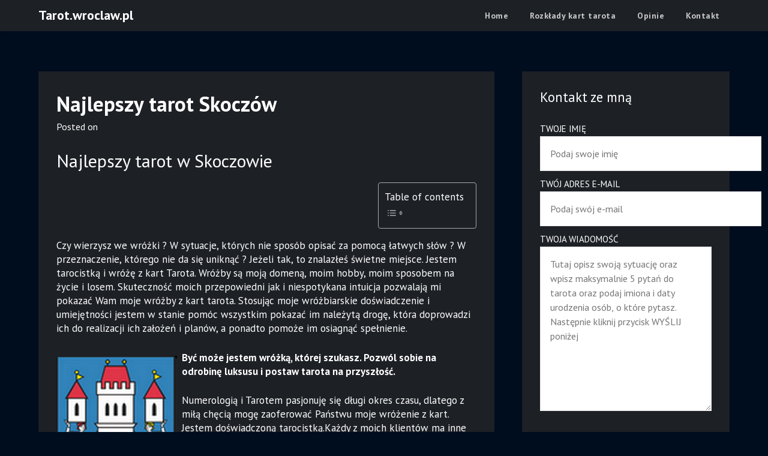

--- FILE ---
content_type: text/html; charset=UTF-8
request_url: https://tarot.wroclaw.pl/najlepszy-tarot-skoczow/
body_size: 14278
content:
	<!doctype html>
	<html lang="pl-PL">
	<head>
		<meta charset="UTF-8">
		<meta name="viewport" content="width=device-width, initial-scale=1">
		<link rel="profile" href="http://gmpg.org/xfn/11">
		<meta name='robots' content='index, follow, max-image-preview:large, max-snippet:-1, max-video-preview:-1' />

	<!-- This site is optimized with the Yoast SEO plugin v26.5 - https://yoast.com/wordpress/plugins/seo/ -->
	<title>Najlepszy tarot Skoczów * Tarot online * Tarot.wroclaw.pl</title>
	<meta name="description" content="⚠️ Najlepszy tarot Skoczów ⚠️ 2026 - Najlepszy tarot w Skoczowie Czy wierzysz we wróżki ? W sytuacje, których nie sposób opisać za pomocą łatwych słów ? W przeznaczenie, którego nie da się" />
	<link rel="canonical" href="https://tarot.wroclaw.pl/najlepszy-tarot-skoczow/" />
	<meta property="og:locale" content="pl_PL" />
	<meta property="og:type" content="article" />
	<meta property="og:title" content="Najlepszy tarot Skoczów * Tarot online * Tarot.wroclaw.pl" />
	<meta property="og:description" content="⚠️ Najlepszy tarot Skoczów ⚠️ 2026 - Najlepszy tarot w Skoczowie Czy wierzysz we wróżki ? W sytuacje, których nie sposób opisać za pomocą łatwych słów ? W przeznaczenie, którego nie da się" />
	<meta property="og:url" content="https://tarot.wroclaw.pl/najlepszy-tarot-skoczow/" />
	<meta property="og:site_name" content="Tarot.wroclaw.pl" />
	<meta property="article:published_time" content="2017-08-30T07:14:13+00:00" />
	<meta property="article:modified_time" content="2023-09-01T06:58:01+00:00" />
	<meta name="author" content="zecke" />
	<meta name="twitter:card" content="summary_large_image" />
	<meta name="twitter:label1" content="Napisane przez" />
	<meta name="twitter:data1" content="" />
	<meta name="twitter:label2" content="Szacowany czas czytania" />
	<meta name="twitter:data2" content="1 minuta" />
	<script type="application/ld+json" class="yoast-schema-graph">{"@context":"https://schema.org","@graph":[{"@type":"WebPage","@id":"https://tarot.wroclaw.pl/najlepszy-tarot-skoczow/","url":"https://tarot.wroclaw.pl/najlepszy-tarot-skoczow/","name":"Najlepszy tarot Skoczów * Tarot online * Tarot.wroclaw.pl","isPartOf":{"@id":"https://tarot.wroclaw.pl/#website"},"datePublished":"2017-08-30T07:14:13+00:00","dateModified":"2023-09-01T06:58:01+00:00","author":{"@id":"https://tarot.wroclaw.pl/#/schema/person/1a12180f86357a27f95ae4397ccc141c"},"description":"⚠️ Najlepszy tarot Skoczów ⚠️ 2026 - Najlepszy tarot w Skoczowie Czy wierzysz we wróżki ? W sytuacje, których nie sposób opisać za pomocą łatwych słów ? W przeznaczenie, którego nie da się","breadcrumb":{"@id":"https://tarot.wroclaw.pl/najlepszy-tarot-skoczow/#breadcrumb"},"inLanguage":"pl-PL","potentialAction":[{"@type":"ReadAction","target":["https://tarot.wroclaw.pl/najlepszy-tarot-skoczow/"]}]},{"@type":"BreadcrumbList","@id":"https://tarot.wroclaw.pl/najlepszy-tarot-skoczow/#breadcrumb","itemListElement":[{"@type":"ListItem","position":1,"name":"Strona główna","item":"https://tarot.wroclaw.pl/"},{"@type":"ListItem","position":2,"name":"Najlepszy tarot Skoczów"}]},{"@type":"WebSite","@id":"https://tarot.wroclaw.pl/#website","url":"https://tarot.wroclaw.pl/","name":"Tarot.wroclaw.pl","description":"Skuteczny tarot online","potentialAction":[{"@type":"SearchAction","target":{"@type":"EntryPoint","urlTemplate":"https://tarot.wroclaw.pl/?s={search_term_string}"},"query-input":{"@type":"PropertyValueSpecification","valueRequired":true,"valueName":"search_term_string"}}],"inLanguage":"pl-PL"},{"@type":"Person","@id":"https://tarot.wroclaw.pl/#/schema/person/1a12180f86357a27f95ae4397ccc141c","name":"zecke","image":{"@type":"ImageObject","inLanguage":"pl-PL","@id":"https://tarot.wroclaw.pl/#/schema/person/image/","url":"https://secure.gravatar.com/avatar/c94d6bb5f19c5fac516d63e170ae87399cf54cc9bcad991a51675b725c0ea871?s=96&d=mm&r=g","contentUrl":"https://secure.gravatar.com/avatar/c94d6bb5f19c5fac516d63e170ae87399cf54cc9bcad991a51675b725c0ea871?s=96&d=mm&r=g","caption":"zecke"},"sameAs":["https://tarot.wroclaw.pl"]}]}</script>
	<!-- / Yoast SEO plugin. -->


<link rel='dns-prefetch' href='//fonts.googleapis.com' />
<style id='wp-img-auto-sizes-contain-inline-css' type='text/css'>
img:is([sizes=auto i],[sizes^="auto," i]){contain-intrinsic-size:3000px 1500px}
/*# sourceURL=wp-img-auto-sizes-contain-inline-css */
</style>
<style id='wp-block-library-inline-css' type='text/css'>
:root{--wp-block-synced-color:#7a00df;--wp-block-synced-color--rgb:122,0,223;--wp-bound-block-color:var(--wp-block-synced-color);--wp-editor-canvas-background:#ddd;--wp-admin-theme-color:#007cba;--wp-admin-theme-color--rgb:0,124,186;--wp-admin-theme-color-darker-10:#006ba1;--wp-admin-theme-color-darker-10--rgb:0,107,160.5;--wp-admin-theme-color-darker-20:#005a87;--wp-admin-theme-color-darker-20--rgb:0,90,135;--wp-admin-border-width-focus:2px}@media (min-resolution:192dpi){:root{--wp-admin-border-width-focus:1.5px}}.wp-element-button{cursor:pointer}:root .has-very-light-gray-background-color{background-color:#eee}:root .has-very-dark-gray-background-color{background-color:#313131}:root .has-very-light-gray-color{color:#eee}:root .has-very-dark-gray-color{color:#313131}:root .has-vivid-green-cyan-to-vivid-cyan-blue-gradient-background{background:linear-gradient(135deg,#00d084,#0693e3)}:root .has-purple-crush-gradient-background{background:linear-gradient(135deg,#34e2e4,#4721fb 50%,#ab1dfe)}:root .has-hazy-dawn-gradient-background{background:linear-gradient(135deg,#faaca8,#dad0ec)}:root .has-subdued-olive-gradient-background{background:linear-gradient(135deg,#fafae1,#67a671)}:root .has-atomic-cream-gradient-background{background:linear-gradient(135deg,#fdd79a,#004a59)}:root .has-nightshade-gradient-background{background:linear-gradient(135deg,#330968,#31cdcf)}:root .has-midnight-gradient-background{background:linear-gradient(135deg,#020381,#2874fc)}:root{--wp--preset--font-size--normal:16px;--wp--preset--font-size--huge:42px}.has-regular-font-size{font-size:1em}.has-larger-font-size{font-size:2.625em}.has-normal-font-size{font-size:var(--wp--preset--font-size--normal)}.has-huge-font-size{font-size:var(--wp--preset--font-size--huge)}.has-text-align-center{text-align:center}.has-text-align-left{text-align:left}.has-text-align-right{text-align:right}.has-fit-text{white-space:nowrap!important}#end-resizable-editor-section{display:none}.aligncenter{clear:both}.items-justified-left{justify-content:flex-start}.items-justified-center{justify-content:center}.items-justified-right{justify-content:flex-end}.items-justified-space-between{justify-content:space-between}.screen-reader-text{border:0;clip-path:inset(50%);height:1px;margin:-1px;overflow:hidden;padding:0;position:absolute;width:1px;word-wrap:normal!important}.screen-reader-text:focus{background-color:#ddd;clip-path:none;color:#444;display:block;font-size:1em;height:auto;left:5px;line-height:normal;padding:15px 23px 14px;text-decoration:none;top:5px;width:auto;z-index:100000}html :where(.has-border-color){border-style:solid}html :where([style*=border-top-color]){border-top-style:solid}html :where([style*=border-right-color]){border-right-style:solid}html :where([style*=border-bottom-color]){border-bottom-style:solid}html :where([style*=border-left-color]){border-left-style:solid}html :where([style*=border-width]){border-style:solid}html :where([style*=border-top-width]){border-top-style:solid}html :where([style*=border-right-width]){border-right-style:solid}html :where([style*=border-bottom-width]){border-bottom-style:solid}html :where([style*=border-left-width]){border-left-style:solid}html :where(img[class*=wp-image-]){height:auto;max-width:100%}:where(figure){margin:0 0 1em}html :where(.is-position-sticky){--wp-admin--admin-bar--position-offset:var(--wp-admin--admin-bar--height,0px)}@media screen and (max-width:600px){html :where(.is-position-sticky){--wp-admin--admin-bar--position-offset:0px}}

/*# sourceURL=wp-block-library-inline-css */
</style><style id='wp-block-heading-inline-css' type='text/css'>
h1:where(.wp-block-heading).has-background,h2:where(.wp-block-heading).has-background,h3:where(.wp-block-heading).has-background,h4:where(.wp-block-heading).has-background,h5:where(.wp-block-heading).has-background,h6:where(.wp-block-heading).has-background{padding:1.25em 2.375em}h1.has-text-align-left[style*=writing-mode]:where([style*=vertical-lr]),h1.has-text-align-right[style*=writing-mode]:where([style*=vertical-rl]),h2.has-text-align-left[style*=writing-mode]:where([style*=vertical-lr]),h2.has-text-align-right[style*=writing-mode]:where([style*=vertical-rl]),h3.has-text-align-left[style*=writing-mode]:where([style*=vertical-lr]),h3.has-text-align-right[style*=writing-mode]:where([style*=vertical-rl]),h4.has-text-align-left[style*=writing-mode]:where([style*=vertical-lr]),h4.has-text-align-right[style*=writing-mode]:where([style*=vertical-rl]),h5.has-text-align-left[style*=writing-mode]:where([style*=vertical-lr]),h5.has-text-align-right[style*=writing-mode]:where([style*=vertical-rl]),h6.has-text-align-left[style*=writing-mode]:where([style*=vertical-lr]),h6.has-text-align-right[style*=writing-mode]:where([style*=vertical-rl]){rotate:180deg}
/*# sourceURL=https://tarot.wroclaw.pl/wp-includes/blocks/heading/style.min.css */
</style>
<style id='wp-block-latest-posts-inline-css' type='text/css'>
.wp-block-latest-posts{box-sizing:border-box}.wp-block-latest-posts.alignleft{margin-right:2em}.wp-block-latest-posts.alignright{margin-left:2em}.wp-block-latest-posts.wp-block-latest-posts__list{list-style:none}.wp-block-latest-posts.wp-block-latest-posts__list li{clear:both;overflow-wrap:break-word}.wp-block-latest-posts.is-grid{display:flex;flex-wrap:wrap}.wp-block-latest-posts.is-grid li{margin:0 1.25em 1.25em 0;width:100%}@media (min-width:600px){.wp-block-latest-posts.columns-2 li{width:calc(50% - .625em)}.wp-block-latest-posts.columns-2 li:nth-child(2n){margin-right:0}.wp-block-latest-posts.columns-3 li{width:calc(33.33333% - .83333em)}.wp-block-latest-posts.columns-3 li:nth-child(3n){margin-right:0}.wp-block-latest-posts.columns-4 li{width:calc(25% - .9375em)}.wp-block-latest-posts.columns-4 li:nth-child(4n){margin-right:0}.wp-block-latest-posts.columns-5 li{width:calc(20% - 1em)}.wp-block-latest-posts.columns-5 li:nth-child(5n){margin-right:0}.wp-block-latest-posts.columns-6 li{width:calc(16.66667% - 1.04167em)}.wp-block-latest-posts.columns-6 li:nth-child(6n){margin-right:0}}:root :where(.wp-block-latest-posts.is-grid){padding:0}:root :where(.wp-block-latest-posts.wp-block-latest-posts__list){padding-left:0}.wp-block-latest-posts__post-author,.wp-block-latest-posts__post-date{display:block;font-size:.8125em}.wp-block-latest-posts__post-excerpt,.wp-block-latest-posts__post-full-content{margin-bottom:1em;margin-top:.5em}.wp-block-latest-posts__featured-image a{display:inline-block}.wp-block-latest-posts__featured-image img{height:auto;max-width:100%;width:auto}.wp-block-latest-posts__featured-image.alignleft{float:left;margin-right:1em}.wp-block-latest-posts__featured-image.alignright{float:right;margin-left:1em}.wp-block-latest-posts__featured-image.aligncenter{margin-bottom:1em;text-align:center}
/*# sourceURL=https://tarot.wroclaw.pl/wp-includes/blocks/latest-posts/style.min.css */
</style>
<style id='wp-block-group-inline-css' type='text/css'>
.wp-block-group{box-sizing:border-box}:where(.wp-block-group.wp-block-group-is-layout-constrained){position:relative}
/*# sourceURL=https://tarot.wroclaw.pl/wp-includes/blocks/group/style.min.css */
</style>
<style id='global-styles-inline-css' type='text/css'>
:root{--wp--preset--aspect-ratio--square: 1;--wp--preset--aspect-ratio--4-3: 4/3;--wp--preset--aspect-ratio--3-4: 3/4;--wp--preset--aspect-ratio--3-2: 3/2;--wp--preset--aspect-ratio--2-3: 2/3;--wp--preset--aspect-ratio--16-9: 16/9;--wp--preset--aspect-ratio--9-16: 9/16;--wp--preset--color--black: #000000;--wp--preset--color--cyan-bluish-gray: #abb8c3;--wp--preset--color--white: #ffffff;--wp--preset--color--pale-pink: #f78da7;--wp--preset--color--vivid-red: #cf2e2e;--wp--preset--color--luminous-vivid-orange: #ff6900;--wp--preset--color--luminous-vivid-amber: #fcb900;--wp--preset--color--light-green-cyan: #7bdcb5;--wp--preset--color--vivid-green-cyan: #00d084;--wp--preset--color--pale-cyan-blue: #8ed1fc;--wp--preset--color--vivid-cyan-blue: #0693e3;--wp--preset--color--vivid-purple: #9b51e0;--wp--preset--gradient--vivid-cyan-blue-to-vivid-purple: linear-gradient(135deg,rgb(6,147,227) 0%,rgb(155,81,224) 100%);--wp--preset--gradient--light-green-cyan-to-vivid-green-cyan: linear-gradient(135deg,rgb(122,220,180) 0%,rgb(0,208,130) 100%);--wp--preset--gradient--luminous-vivid-amber-to-luminous-vivid-orange: linear-gradient(135deg,rgb(252,185,0) 0%,rgb(255,105,0) 100%);--wp--preset--gradient--luminous-vivid-orange-to-vivid-red: linear-gradient(135deg,rgb(255,105,0) 0%,rgb(207,46,46) 100%);--wp--preset--gradient--very-light-gray-to-cyan-bluish-gray: linear-gradient(135deg,rgb(238,238,238) 0%,rgb(169,184,195) 100%);--wp--preset--gradient--cool-to-warm-spectrum: linear-gradient(135deg,rgb(74,234,220) 0%,rgb(151,120,209) 20%,rgb(207,42,186) 40%,rgb(238,44,130) 60%,rgb(251,105,98) 80%,rgb(254,248,76) 100%);--wp--preset--gradient--blush-light-purple: linear-gradient(135deg,rgb(255,206,236) 0%,rgb(152,150,240) 100%);--wp--preset--gradient--blush-bordeaux: linear-gradient(135deg,rgb(254,205,165) 0%,rgb(254,45,45) 50%,rgb(107,0,62) 100%);--wp--preset--gradient--luminous-dusk: linear-gradient(135deg,rgb(255,203,112) 0%,rgb(199,81,192) 50%,rgb(65,88,208) 100%);--wp--preset--gradient--pale-ocean: linear-gradient(135deg,rgb(255,245,203) 0%,rgb(182,227,212) 50%,rgb(51,167,181) 100%);--wp--preset--gradient--electric-grass: linear-gradient(135deg,rgb(202,248,128) 0%,rgb(113,206,126) 100%);--wp--preset--gradient--midnight: linear-gradient(135deg,rgb(2,3,129) 0%,rgb(40,116,252) 100%);--wp--preset--font-size--small: 13px;--wp--preset--font-size--medium: 20px;--wp--preset--font-size--large: 36px;--wp--preset--font-size--x-large: 42px;--wp--preset--spacing--20: 0.44rem;--wp--preset--spacing--30: 0.67rem;--wp--preset--spacing--40: 1rem;--wp--preset--spacing--50: 1.5rem;--wp--preset--spacing--60: 2.25rem;--wp--preset--spacing--70: 3.38rem;--wp--preset--spacing--80: 5.06rem;--wp--preset--shadow--natural: 6px 6px 9px rgba(0, 0, 0, 0.2);--wp--preset--shadow--deep: 12px 12px 50px rgba(0, 0, 0, 0.4);--wp--preset--shadow--sharp: 6px 6px 0px rgba(0, 0, 0, 0.2);--wp--preset--shadow--outlined: 6px 6px 0px -3px rgb(255, 255, 255), 6px 6px rgb(0, 0, 0);--wp--preset--shadow--crisp: 6px 6px 0px rgb(0, 0, 0);}:where(.is-layout-flex){gap: 0.5em;}:where(.is-layout-grid){gap: 0.5em;}body .is-layout-flex{display: flex;}.is-layout-flex{flex-wrap: wrap;align-items: center;}.is-layout-flex > :is(*, div){margin: 0;}body .is-layout-grid{display: grid;}.is-layout-grid > :is(*, div){margin: 0;}:where(.wp-block-columns.is-layout-flex){gap: 2em;}:where(.wp-block-columns.is-layout-grid){gap: 2em;}:where(.wp-block-post-template.is-layout-flex){gap: 1.25em;}:where(.wp-block-post-template.is-layout-grid){gap: 1.25em;}.has-black-color{color: var(--wp--preset--color--black) !important;}.has-cyan-bluish-gray-color{color: var(--wp--preset--color--cyan-bluish-gray) !important;}.has-white-color{color: var(--wp--preset--color--white) !important;}.has-pale-pink-color{color: var(--wp--preset--color--pale-pink) !important;}.has-vivid-red-color{color: var(--wp--preset--color--vivid-red) !important;}.has-luminous-vivid-orange-color{color: var(--wp--preset--color--luminous-vivid-orange) !important;}.has-luminous-vivid-amber-color{color: var(--wp--preset--color--luminous-vivid-amber) !important;}.has-light-green-cyan-color{color: var(--wp--preset--color--light-green-cyan) !important;}.has-vivid-green-cyan-color{color: var(--wp--preset--color--vivid-green-cyan) !important;}.has-pale-cyan-blue-color{color: var(--wp--preset--color--pale-cyan-blue) !important;}.has-vivid-cyan-blue-color{color: var(--wp--preset--color--vivid-cyan-blue) !important;}.has-vivid-purple-color{color: var(--wp--preset--color--vivid-purple) !important;}.has-black-background-color{background-color: var(--wp--preset--color--black) !important;}.has-cyan-bluish-gray-background-color{background-color: var(--wp--preset--color--cyan-bluish-gray) !important;}.has-white-background-color{background-color: var(--wp--preset--color--white) !important;}.has-pale-pink-background-color{background-color: var(--wp--preset--color--pale-pink) !important;}.has-vivid-red-background-color{background-color: var(--wp--preset--color--vivid-red) !important;}.has-luminous-vivid-orange-background-color{background-color: var(--wp--preset--color--luminous-vivid-orange) !important;}.has-luminous-vivid-amber-background-color{background-color: var(--wp--preset--color--luminous-vivid-amber) !important;}.has-light-green-cyan-background-color{background-color: var(--wp--preset--color--light-green-cyan) !important;}.has-vivid-green-cyan-background-color{background-color: var(--wp--preset--color--vivid-green-cyan) !important;}.has-pale-cyan-blue-background-color{background-color: var(--wp--preset--color--pale-cyan-blue) !important;}.has-vivid-cyan-blue-background-color{background-color: var(--wp--preset--color--vivid-cyan-blue) !important;}.has-vivid-purple-background-color{background-color: var(--wp--preset--color--vivid-purple) !important;}.has-black-border-color{border-color: var(--wp--preset--color--black) !important;}.has-cyan-bluish-gray-border-color{border-color: var(--wp--preset--color--cyan-bluish-gray) !important;}.has-white-border-color{border-color: var(--wp--preset--color--white) !important;}.has-pale-pink-border-color{border-color: var(--wp--preset--color--pale-pink) !important;}.has-vivid-red-border-color{border-color: var(--wp--preset--color--vivid-red) !important;}.has-luminous-vivid-orange-border-color{border-color: var(--wp--preset--color--luminous-vivid-orange) !important;}.has-luminous-vivid-amber-border-color{border-color: var(--wp--preset--color--luminous-vivid-amber) !important;}.has-light-green-cyan-border-color{border-color: var(--wp--preset--color--light-green-cyan) !important;}.has-vivid-green-cyan-border-color{border-color: var(--wp--preset--color--vivid-green-cyan) !important;}.has-pale-cyan-blue-border-color{border-color: var(--wp--preset--color--pale-cyan-blue) !important;}.has-vivid-cyan-blue-border-color{border-color: var(--wp--preset--color--vivid-cyan-blue) !important;}.has-vivid-purple-border-color{border-color: var(--wp--preset--color--vivid-purple) !important;}.has-vivid-cyan-blue-to-vivid-purple-gradient-background{background: var(--wp--preset--gradient--vivid-cyan-blue-to-vivid-purple) !important;}.has-light-green-cyan-to-vivid-green-cyan-gradient-background{background: var(--wp--preset--gradient--light-green-cyan-to-vivid-green-cyan) !important;}.has-luminous-vivid-amber-to-luminous-vivid-orange-gradient-background{background: var(--wp--preset--gradient--luminous-vivid-amber-to-luminous-vivid-orange) !important;}.has-luminous-vivid-orange-to-vivid-red-gradient-background{background: var(--wp--preset--gradient--luminous-vivid-orange-to-vivid-red) !important;}.has-very-light-gray-to-cyan-bluish-gray-gradient-background{background: var(--wp--preset--gradient--very-light-gray-to-cyan-bluish-gray) !important;}.has-cool-to-warm-spectrum-gradient-background{background: var(--wp--preset--gradient--cool-to-warm-spectrum) !important;}.has-blush-light-purple-gradient-background{background: var(--wp--preset--gradient--blush-light-purple) !important;}.has-blush-bordeaux-gradient-background{background: var(--wp--preset--gradient--blush-bordeaux) !important;}.has-luminous-dusk-gradient-background{background: var(--wp--preset--gradient--luminous-dusk) !important;}.has-pale-ocean-gradient-background{background: var(--wp--preset--gradient--pale-ocean) !important;}.has-electric-grass-gradient-background{background: var(--wp--preset--gradient--electric-grass) !important;}.has-midnight-gradient-background{background: var(--wp--preset--gradient--midnight) !important;}.has-small-font-size{font-size: var(--wp--preset--font-size--small) !important;}.has-medium-font-size{font-size: var(--wp--preset--font-size--medium) !important;}.has-large-font-size{font-size: var(--wp--preset--font-size--large) !important;}.has-x-large-font-size{font-size: var(--wp--preset--font-size--x-large) !important;}
/*# sourceURL=global-styles-inline-css */
</style>

<style id='classic-theme-styles-inline-css' type='text/css'>
/*! This file is auto-generated */
.wp-block-button__link{color:#fff;background-color:#32373c;border-radius:9999px;box-shadow:none;text-decoration:none;padding:calc(.667em + 2px) calc(1.333em + 2px);font-size:1.125em}.wp-block-file__button{background:#32373c;color:#fff;text-decoration:none}
/*# sourceURL=/wp-includes/css/classic-themes.min.css */
</style>
<link rel='stylesheet' id='contact-form-7-css' href='https://tarot.wroclaw.pl/wp-content/plugins/contact-form-7/includes/css/styles.css?ver=6.1.4' type='text/css' media='all' />
<link rel='stylesheet' id='wpcf7-redirect-script-frontend-css' href='https://tarot.wroclaw.pl/wp-content/plugins/wpcf7-redirect/build/assets/frontend-script.css?ver=2c532d7e2be36f6af233' type='text/css' media='all' />
<link rel='stylesheet' id='ez-toc-css' href='https://tarot.wroclaw.pl/wp-content/plugins/easy-table-of-contents/assets/css/screen.min.css?ver=2.0.78' type='text/css' media='all' />
<style id='ez-toc-inline-css' type='text/css'>
div#ez-toc-container .ez-toc-title {font-size: 100%;}div#ez-toc-container .ez-toc-title {font-weight: 500;}div#ez-toc-container ul li , div#ez-toc-container ul li a {font-size: 95%;}div#ez-toc-container ul li , div#ez-toc-container ul li a {font-weight: 500;}div#ez-toc-container nav ul ul li {font-size: 90%;}.ez-toc-box-title {font-weight: bold; margin-bottom: 10px; text-align: center; text-transform: uppercase; letter-spacing: 1px; color: #666; padding-bottom: 5px;position:absolute;top:-4%;left:5%;background-color: inherit;transition: top 0.3s ease;}.ez-toc-box-title.toc-closed {top:-25%;}
.ez-toc-container-direction {direction: ltr;}.ez-toc-counter ul {direction: ltr;counter-reset: item ;}.ez-toc-counter nav ul li a::before {content: counter(item, roman) '  ';margin-right: .2em; counter-increment: item;flex-grow: 0;flex-shrink: 0;float: left; }.ez-toc-widget-direction {direction: ltr;}.ez-toc-widget-container ul {direction: ltr;counter-reset: item ;}.ez-toc-widget-container nav ul li a::before {content: counter(item, roman) '  ';margin-right: .2em; counter-increment: item;flex-grow: 0;flex-shrink: 0;float: left; }
/*# sourceURL=ez-toc-inline-css */
</style>
<link rel='stylesheet' id='musicify-parent-style-css' href='https://tarot.wroclaw.pl/wp-content/themes/marketingly/style.css?ver=6.9' type='text/css' media='all' />
<link rel='stylesheet' id='musicify-google-fonts-css' href='//fonts.googleapis.com/css2?family=PT+Sans%3Awght%40400%3B700&#038;display=swap&#038;ver=6.9' type='text/css' media='all' />
<link rel='stylesheet' id='font-awesome-css' href='https://tarot.wroclaw.pl/wp-content/themes/marketingly/css/font-awesome.min.css?ver=6.9' type='text/css' media='all' />
<link rel='stylesheet' id='marketingly-style-css' href='https://tarot.wroclaw.pl/wp-content/themes/musicify/style.css?ver=6.9' type='text/css' media='all' />
<link rel='stylesheet' id='marketingly-google-fonts-css' href='//fonts.googleapis.com/css?family=Lato%3A300%2C400%2C700&#038;ver=6.9' type='text/css' media='all' />
<script type="text/javascript" src="https://tarot.wroclaw.pl/wp-includes/js/jquery/jquery.min.js?ver=3.7.1" id="jquery-core-js"></script>
<script type="text/javascript" src="https://tarot.wroclaw.pl/wp-includes/js/jquery/jquery-migrate.min.js?ver=3.4.1" id="jquery-migrate-js"></script>
<style>/* CSS added by WP Meta and Date Remover*/.entry-meta {display:none !important;}
	.home .entry-meta { display: none; }
	.entry-footer {display:none !important;}
	.home .entry-footer { display: none; }</style>			<style type="text/css">
									.page-numbers li a, .page-numbers.current, span.page-numbers.dots, .main-navigation ul li a:hover { color: ; }
			.comments-area p.form-submit input, a.continuereading, .blogpost-button, .blogposts-list .entry-header h2:after { background: ; }
		</style>
	<link rel="pingback" href="https://tarot.wroclaw.pl/xmlrpc.php">
		<style type="text/css">
			body, .site, .swidgets-wrap h3, .post-data-text { background: ; }
			.site-title a, .site-description { color: ; }
			.sheader { background-color:  !important; }
			.main-navigation ul li a, .main-navigation ul li .sub-arrow, .super-menu .toggle-mobile-menu,.toggle-mobile-menu:before, .mobile-menu-active .smenu-hide { color: ; }
			#smobile-menu.show .main-navigation ul ul.children.active, #smobile-menu.show .main-navigation ul ul.sub-menu.active, #smobile-menu.show .main-navigation ul li, .smenu-hide.toggle-mobile-menu.menu-toggle, #smobile-menu.show .main-navigation ul li, .primary-menu ul li ul.children li, .primary-menu ul li ul.sub-menu li, .primary-menu .pmenu, .super-menu { border-color: ; border-bottom-color: ; }
			#secondary .widget h3, #secondary .widget h3 a, #secondary .widget h4, #secondary .widget h1, #secondary .widget h2, #secondary .widget h5, #secondary .widget h6, #secondary .widget h4 a { color: ; }
			#secondary .widget a, #secondary a, #secondary .widget li a , #secondary span.sub-arrow{ color: ; }
			#secondary, #secondary .widget, #secondary .widget p, #secondary .widget li, .widget time.rpwe-time.published { color: ; }
			#secondary .swidgets-wrap, #secondary .widget ul li, .featured-sidebar .search-field, #secondary .sidebar-headline-wrapper { border-color: ; }
			.site-info, .footer-column-three input.search-submit, .footer-column-three p, .footer-column-three li, .footer-column-three td, .footer-column-three th, .footer-column-three caption { color: ; }
			.footer-column-three h3, .footer-column-three h4, .footer-column-three h5, .footer-column-three h6, .footer-column-three h1, .footer-column-three h2, .footer-column-three h4, .footer-column-three h3 a { color: ; }
			.footer-column-three a, .footer-column-three li a, .footer-column-three .widget a, .footer-column-three .sub-arrow { color: ; }
			.footer-column-three h3:after { background: ; }
			.site-info, .widget ul li, .footer-column-three input.search-field, .footer-column-three input.search-submit { border-color: ; }
			.site-footer { background-color: ; }
			.content-wrapper h2.entry-title a, .content-wrapper h2.entry-title a:hover, .content-wrapper h2.entry-title a:active, .content-wrapper h2.entry-title a:focus, .archive .page-header h1, .blogposts-list h2 a, .blogposts-list h2 a:hover, .blogposts-list h2 a:active, .search-results h1.page-title { color: ; }
			.blogposts-list .post-data-text, .blogposts-list .post-data-text a, .blogposts-list .content-wrapper .post-data-text *{ color: ; }
			.blogposts-list p { color: ; }
			.page-numbers li a, .blogposts-list .blogpost-button, a.continuereading, .page-numbers.current, span.page-numbers.dots { background: ; }
			.page-numbers li a, .blogposts-list .blogpost-button, span.page-numbers.dots, .page-numbers.current, .page-numbers li a:hover, a.continuereading { color: ; }
			.archive .page-header h1, .search-results h1.page-title, .blogposts-list.fbox, span.page-numbers.dots, .page-numbers li a, .page-numbers.current { border-color: ; }
			.blogposts-list .post-data-divider { background: ; }
			.page .comments-area .comment-author, .page .comments-area .comment-author a, .page .comments-area .comments-title, .page .content-area h1, .page .content-area h2, .page .content-area h3, .page .content-area h4, .page .content-area h5, .page .content-area h6, .page .content-area th, .single  .comments-area .comment-author, .single .comments-area .comment-author a, .single .comments-area .comments-title, .single .content-area h1, .single .content-area h2, .single .content-area h3, .single .content-area h4, .single .content-area h5, .single .content-area h6, .single .content-area th, .search-no-results h1, .error404 h1 { color: ; }
			.single .post-data-text, .page .post-data-text, .page .post-data-text a, .single .post-data-text a, .comments-area .comment-meta .comment-metadata a, .single .post-data-text * { color: ; }
			.page .content-area p, .page article, .page .content-area table, .page .content-area dd, .page .content-area dt, .page .content-area address, .page .content-area .entry-content, .page .content-area li, .page .content-area ol, .single .content-area p, .single article, .single .content-area table, .single .content-area dd, .single .content-area dt, .single .content-area address, .single .entry-content, .single .content-area li, .single .content-area ol, .search-no-results .page-content p { color: ; }
			.single .entry-content a, .page .entry-content a, .comment-content a, .comments-area .reply a, .logged-in-as a, .comments-area .comment-respond a { color: ; }
			.comments-area p.form-submit input { background: ; }
			.error404 .page-content p, .error404 input.search-submit, .search-no-results input.search-submit { color: ; }
			.page .comments-area, .page article.fbox, .page article tr, .page .comments-area ol.comment-list ol.children li, .page .comments-area ol.comment-list .comment, .single .comments-area, .single article.fbox, .single article tr, .comments-area ol.comment-list ol.children li, .comments-area ol.comment-list .comment, .error404 main#main, .error404 .search-form label, .search-no-results .search-form label, .error404 input.search-submit, .search-no-results input.search-submit, .error404 main#main, .search-no-results section.fbox.no-results.not-found{ border-color: ; }
			.single .post-data-divider, .page .post-data-divider { background: ; }
			.single .comments-area p.form-submit input, .page .comments-area p.form-submit input { color: ; }
			.bottom-header-wrapper { padding-top: px; }
			.bottom-header-wrapper { padding-bottom: px; }
			.bottom-header-wrapper { background: ; }
			.bottom-header-wrapper *{ color: ; }
			.header-widget a, .header-widget li a, .header-widget i.fa { color: ; }
			.header-widget, .header-widget p, .header-widget li, .header-widget .textwidget { color: ; }
			.header-widget .widget-title, .header-widget h1, .header-widget h3, .header-widget h2, .header-widget h4, .header-widget h5, .header-widget h6{ color: ; }
			.header-widget.swidgets-wrap, .header-widget ul li, .header-widget .search-field { border-color: ; }
			.bottom-header-title, .bottom-header-paragraph{ color: ; }
			#secondary .widget-title-lines:after, #secondary .widget-title-lines:before { background: ; }
			.header-widgets-wrapper{ background: ; }
			.top-nav-wrapper, .primary-menu .pmenu, .super-menu, #smobile-menu, .primary-menu ul li ul.children, .primary-menu ul li ul.sub-menu { background-color: ; }
			#secondary .swidgets-wrap{ background: ; }
			#secondary .swidget { border-color: ; }
			.archive article.fbox, .search-results article.fbox, .blog article.fbox { background: ; }
			.comments-area, .single article.fbox, .page article.fbox { background: ; }

			
	</style>
			<style type="text/css">


	.logo-container .logofont {
			color: #ffffff;
		}

	
		https://tarot.wroclaw.pl/wp-content/uploads/2021/11/cropped-horse-3395135_1920-1.jpg"
				.logo-container .logofont{
			color: #ffffff;
		}
				</style>
		<style type="text/css" id="custom-background-css">
body.custom-background { background-color: #000d1e; }
</style>
	<link rel="icon" href="https://tarot.wroclaw.pl/wp-content/uploads/2021/11/cropped-wrozba-1-32x32.jpg" sizes="32x32" />
<link rel="icon" href="https://tarot.wroclaw.pl/wp-content/uploads/2021/11/cropped-wrozba-1-192x192.jpg" sizes="192x192" />
<link rel="apple-touch-icon" href="https://tarot.wroclaw.pl/wp-content/uploads/2021/11/cropped-wrozba-1-180x180.jpg" />
<meta name="msapplication-TileImage" content="https://tarot.wroclaw.pl/wp-content/uploads/2021/11/cropped-wrozba-1-270x270.jpg" />
	</head>
	<body class="wp-singular post-template-default single single-post postid-299 single-format-standard custom-background wp-theme-marketingly wp-child-theme-musicify header-image">
				<a class="skip-link screen-reader-text" href="#content">Skip to content</a>
		<div id="page" class="site">
			<header id="masthead" class="sheader site-header clearfix">
				<nav id="primary-site-navigation" class="primary-menu main-navigation clearfix">
					<a href="#" id="pull" class="smenu-hide toggle-mobile-menu menu-toggle" aria-controls="secondary-menu" aria-expanded="false">Menu</a>
					<div class="top-nav-wrapper">
						<div class="content-wrap">
							<div class="logo-container"> 

																<a class="logofont" href="https://tarot.wroclaw.pl/" rel="home">Tarot.wroclaw.pl</a>
								
							</div>
							<div class="center-main-menu">
								<div class="menu-moje-menu-container"><ul id="primary-menu" class="pmenu"><li id="menu-item-1048" class="menu-item menu-item-type-post_type menu-item-object-page menu-item-home menu-item-1048"><a href="https://tarot.wroclaw.pl/">Home</a></li>
<li id="menu-item-1049" class="menu-item menu-item-type-post_type menu-item-object-page menu-item-1049"><a href="https://tarot.wroclaw.pl/rozklady-kart-tarota/">Rozkłady kart tarota</a></li>
<li id="menu-item-1050" class="menu-item menu-item-type-post_type menu-item-object-page menu-item-1050"><a href="https://tarot.wroclaw.pl/opinie/">Opinie</a></li>
<li id="menu-item-1051" class="menu-item menu-item-type-post_type menu-item-object-page menu-item-1051"><a href="https://tarot.wroclaw.pl/kontakt/">Kontakt</a></li>
</ul></div>							</div>
						</div>
					</div>
				</nav>

				<div class="super-menu clearfix">
					<div class="super-menu-inner">
						<a href="#" id="pull" class="toggle-mobile-menu menu-toggle" aria-controls="secondary-menu" aria-expanded="false">

															<a class="logofont" href="https://tarot.wroclaw.pl/" rel="home">Tarot.wroclaw.pl</a>
													</a>
					</div>
				</div>
				<div id="mobile-menu-overlay"></div>
			</header>
			<!--Nav end-->


																		<div class="content-wrap">
													<div class="header-widgets-wrapper">
								
								
															</div>
											</div>
																<div id="content" class="site-content clearfix">
				<div class="content-wrap">
	<div id="primary" class="featured-content content-area">
		<main id="main" class="site-main">

		<article id="post-299" class="posts-entry fbox post-299 post type-post status-publish format-standard hentry category-slaskie">
	<header class="entry-header">
		<h1 class="entry-title">Najlepszy tarot Skoczów</h1>			<div class="blog-data-wrapper">
				<div class="post-data-text">
					<span class="posted-on">Posted on <a href="https://tarot.wroclaw.pl/najlepszy-tarot-skoczow/" rel="bookmark"><time class="entry-date published" datetime=""></time><time class="updated" datetime=""></time></a></span><span class="byline"> </span>			</div>
		</div><!-- .entry-meta -->
			</header><!-- .entry-header -->

	<div class="entry-content">
		<h2><span class="ez-toc-section" id="Najlepszy_tarot_w_Skoczowie"></span>Najlepszy tarot w Skoczowie<span class="ez-toc-section-end"></span></h2><div id="ez-toc-container" class="ez-toc-v2_0_78 ez-toc-wrap-right counter-hierarchy ez-toc-counter ez-toc-transparent ez-toc-container-direction">
<p class="ez-toc-title" style="cursor:inherit">Table of contents</p>
<label for="ez-toc-cssicon-toggle-item-696efa3034ba2" class="ez-toc-cssicon-toggle-label"><span class=""><span class="eztoc-hide" style="display:none;">Toggle</span><span class="ez-toc-icon-toggle-span"><svg style="fill: #999;color:#999" xmlns="http://www.w3.org/2000/svg" class="list-377408" width="20px" height="20px" viewBox="0 0 24 24" fill="none"><path d="M6 6H4v2h2V6zm14 0H8v2h12V6zM4 11h2v2H4v-2zm16 0H8v2h12v-2zM4 16h2v2H4v-2zm16 0H8v2h12v-2z" fill="currentColor"></path></svg><svg style="fill: #999;color:#999" class="arrow-unsorted-368013" xmlns="http://www.w3.org/2000/svg" width="10px" height="10px" viewBox="0 0 24 24" version="1.2" baseProfile="tiny"><path d="M18.2 9.3l-6.2-6.3-6.2 6.3c-.2.2-.3.4-.3.7s.1.5.3.7c.2.2.4.3.7.3h11c.3 0 .5-.1.7-.3.2-.2.3-.5.3-.7s-.1-.5-.3-.7zM5.8 14.7l6.2 6.3 6.2-6.3c.2-.2.3-.5.3-.7s-.1-.5-.3-.7c-.2-.2-.4-.3-.7-.3h-11c-.3 0-.5.1-.7.3-.2.2-.3.5-.3.7s.1.5.3.7z"/></svg></span></span></label><input type="checkbox"  id="ez-toc-cssicon-toggle-item-696efa3034ba2" checked aria-label="Przełącznik" /><nav><ul class='ez-toc-list ez-toc-list-level-1 ' ><li class='ez-toc-page-1 ez-toc-heading-level-2'><a class="ez-toc-link ez-toc-heading-1" href="#Najlepszy_tarot_w_Skoczowie" >Najlepszy tarot w Skoczowie</a></li><li class='ez-toc-page-1 ez-toc-heading-level-2'><a class="ez-toc-link ez-toc-heading-2" href="#Dobry_tarot_ze_Skoczowa" >Dobry tarot ze Skoczowa</a></li></ul></nav></div>

<p>Czy wierzysz we wróżki ? W sytuacje, których nie sposób opisać za pomocą łatwych słów ? W przeznaczenie, którego nie da się uniknąć ? Jeżeli tak, to znalazłeś świetne miejsce. Jestem tarocistką i wróżę z kart Tarota. Wróżby są moją domeną, moim hobby, moim sposobem na życie i losem. Skuteczność moich przepowiedni jak i niespotykana intuicja pozwalają mi pokazać Wam moje wróżby z kart tarota. Stosując moje wróżbiarskie doświadczenie i umiejętności jestem w stanie pomóc wszystkim pokazać im należytą drogę, która doprowadzi ich do realizacji ich założeń i planów, a ponadto pomoże im osiagnąć spełnienie. </p><div class='code-block code-block-1' style='margin: 8px 8px 8px 0; float: left;'>
<a href="https://e-wrozka.pl/wrozki-skoczow/"> 


<img src="https://tarot.wroclaw.pl/wp-content/themes/marketingly/images/herby/najlepszy-tarot-skoczow.png" alt="Najlepszy tarot Skoczów"></a>








</div>

<p><b>Być może jestem wróżką, której szukasz. Pozwól sobie na odrobinę luksusu i postaw tarota na przyszłość.</b></p>
<p>Numerologią i Tarotem pasjonuję się długi okres czasu, dlatego z miłą chęcią mogę zaoferować Państwu moje wróżenie z kart. Jestem doświadczoną tarocistką.Każdy z moich klientów ma inne problemy, ale dzięki wróżeniu udaje nam się znaleźć najbardziej rozsądne rozwiązanie w danej sytuacji.</p>
<h2><span class="ez-toc-section" id="Dobry_tarot_ze_Skoczowa"></span>Dobry tarot ze Skoczowa<span class="ez-toc-section-end"></span></h2>
<p>Jeżeli szukasz pomocy dobrej i sprawdzonej wróżki, to służę swoimi kartami. Proszę o kontakt ze mną. Gwarantuję Wam, że nie będzie to zła decyzja. Jako dobra i doświadczona wróżka &#8211; zapraszam na wróżenie online.</p>
<div class='code-block code-block-5' style='margin: 8px 0; clear: both;'>
<center><img usemap="#zamow-map" src="https://tarot.wroclaw.pl/wp-content/themes/marketingly/images/zamowienie.png" width="336" height="280" alt="zamów u mnie wróżbę"/>
<map name="zamow-map"><area shape="rect" coords="0, 0, 336, 280" href="https://tarot.wroclaw.pl/kontakt/" alt="jak zamówić wróżbę z kart" title="Kliknij !" /></map></center></div>
<!-- CONTENT END 2 -->

				</div><!-- .entry-content -->
	</article><!-- #post-299 -->

<!-- You can start editing here. -->


			<!-- If comments are open, but there are no comments. -->

	
	<div id="respond" class="comment-respond">
		<h3 id="reply-title" class="comment-reply-title">Dodaj komentarz <small><a rel="nofollow" id="cancel-comment-reply-link" href="/najlepszy-tarot-skoczow/#respond" style="display:none;">Anuluj pisanie odpowiedzi</a></small></h3><form action="https://tarot.wroclaw.pl/wp-comments-post.php" method="post" id="commentform" class="comment-form"><p class="comment-notes"><span id="email-notes">Twój adres e-mail nie zostanie opublikowany.</span> <span class="required-field-message">Wymagane pola są oznaczone <span class="required">*</span></span></p><p class="comment-form-comment"><label for="comment">Komentarz <span class="required">*</span></label> <textarea id="comment" name="comment" cols="45" rows="8" maxlength="65525" required></textarea></p><p class="comment-form-author"><label for="author">Nazwa <span class="required">*</span></label> <input id="author" name="author" type="text" value="" size="30" maxlength="245" autocomplete="name" required /></p>
<p class="comment-form-email"><label for="email">Adres e-mail <span class="required">*</span></label> <input id="email" name="email" type="email" value="" size="30" maxlength="100" aria-describedby="email-notes" autocomplete="email" required /></p>
<p class="comment-form-url"><label for="url">Witryna internetowa</label> <input id="url" name="url" type="url" value="" size="30" maxlength="200" autocomplete="url" /></p>
<p class="comment-form-cookies-consent"><input id="wp-comment-cookies-consent" name="wp-comment-cookies-consent" type="checkbox" value="yes" /> <label for="wp-comment-cookies-consent">Zapamiętaj moje dane w tej przeglądarce podczas pisania kolejnych komentarzy.</label></p>
<p class="form-submit"><input name="submit" type="submit" id="submit" class="submit" value="Komentarz wpisu" /> <input type='hidden' name='comment_post_ID' value='299' id='comment_post_ID' />
<input type='hidden' name='comment_parent' id='comment_parent' value='0' />
</p><p style="display: none;"><input type="hidden" id="akismet_comment_nonce" name="akismet_comment_nonce" value="0d77487301" /></p><p style="display: none !important;" class="akismet-fields-container" data-prefix="ak_"><label>&#916;<textarea name="ak_hp_textarea" cols="45" rows="8" maxlength="100"></textarea></label><input type="hidden" id="ak_js_1" name="ak_js" value="22"/><script>document.getElementById( "ak_js_1" ).setAttribute( "value", ( new Date() ).getTime() );</script></p></form>	</div><!-- #respond -->
	
		</main><!-- #main -->
	</div><!-- #primary -->


<aside id="secondary" class="featured-sidebar widget-area">
	<section id="block-8" class="fbox swidgets-wrap widget widget_block"><h2>Kontakt ze mną</h2>
<p>
<div class="wpcf7 no-js" id="wpcf7-f5-o1" lang="pl-PL" dir="ltr" data-wpcf7-id="5">
<div class="screen-reader-response"><p role="status" aria-live="polite" aria-atomic="true"></p> <ul></ul></div>
<form action="/najlepszy-tarot-skoczow/#wpcf7-f5-o1" method="post" class="wpcf7-form init" aria-label="Formularz kontaktowy" novalidate="novalidate" data-status="init">
<fieldset class="hidden-fields-container"><input type="hidden" name="_wpcf7" value="5" /><input type="hidden" name="_wpcf7_version" value="6.1.4" /><input type="hidden" name="_wpcf7_locale" value="pl_PL" /><input type="hidden" name="_wpcf7_unit_tag" value="wpcf7-f5-o1" /><input type="hidden" name="_wpcf7_container_post" value="0" /><input type="hidden" name="_wpcf7_posted_data_hash" value="" />
</fieldset>
<p><label> Twoje imię<span class="wpcf7-form-control-wrap" data-name="your-name"><input size="40" maxlength="400" class="wpcf7-form-control wpcf7-text wpcf7-validates-as-required imie" aria-required="true" aria-invalid="false" placeholder="Podaj swoje imię" value="" type="text" name="your-name" /></span> </label><br />
<label> Twój adres e-mail<span class="wpcf7-form-control-wrap" data-name="your-email"><input size="40" maxlength="400" class="wpcf7-form-control wpcf7-email wpcf7-validates-as-required wpcf7-text wpcf7-validates-as-email imie" aria-required="true" aria-invalid="false" placeholder="Podaj swój e-mail" value="" type="email" name="your-email" /></span> </label><br />
<label> Twoja wiadomość<span class="wpcf7-form-control-wrap" data-name="your-message"><textarea cols="40" rows="10" maxlength="2000" class="wpcf7-form-control wpcf7-textarea" aria-invalid="false" placeholder="Tutaj opisz swoją sytuację oraz wpisz maksymalnie 5 pytań do tarota oraz podaj imiona i daty urodzenia osób, o które pytasz. Następnie kliknij przycisk WYŚLIJ poniżej" name="your-message"></textarea></span> </label>
</p>
<p><input class="wpcf7-form-control wpcf7-submit has-spinner" type="submit" value="Wyślij" />
</p><p style="display: none !important;" class="akismet-fields-container" data-prefix="_wpcf7_ak_"><label>&#916;<textarea name="_wpcf7_ak_hp_textarea" cols="45" rows="8" maxlength="100"></textarea></label><input type="hidden" id="ak_js_2" name="_wpcf7_ak_js" value="161"/><script>document.getElementById( "ak_js_2" ).setAttribute( "value", ( new Date() ).getTime() );</script></p><div class="wpcf7-response-output" aria-hidden="true"></div>
</form>
</div>
</p>
</section><section id="block-3" class="fbox swidgets-wrap widget widget_block">
<div class="wp-block-group"><div class="wp-block-group__inner-container is-layout-flow wp-block-group-is-layout-flow">
<h2 class="wp-block-heading">Ostatnie wpisy</h2>


<ul class="wp-block-latest-posts__list wp-block-latest-posts"><li><a class="wp-block-latest-posts__post-title" href="https://tarot.wroclaw.pl/swiat-uczucia/">Świat &#8211; uczucia</a></li>
<li><a class="wp-block-latest-posts__post-title" href="https://tarot.wroclaw.pl/sad-ostateczny-uczucia/">Sąd ostateczny &#8211; uczucia</a></li>
<li><a class="wp-block-latest-posts__post-title" href="https://tarot.wroclaw.pl/slonce-uczucia/">Słońce &#8211; uczucia</a></li>
<li><a class="wp-block-latest-posts__post-title" href="https://tarot.wroclaw.pl/ksiezyc-uczucia/">Księżyc &#8211; uczucia</a></li>
<li><a class="wp-block-latest-posts__post-title" href="https://tarot.wroclaw.pl/gwiazda-uczucia/">Gwiazda &#8211; uczucia</a></li>
</ul></div></div>
</section><section id="ai_widget-3" class="fbox swidgets-wrap widget block-widget"><div class="sidebar-headline-wrapper"><h4 class="widget-title">Wpisy</h4></div><div class='code-block code-block-2' style='margin: 8px 0; clear: both;'>
<ul>
<li><a href="https://tarot.wroclaw.pl/najlepszy-tarot-krzanowice/">Najlepszy tarot Krzanowice</a></li>
<li><a href="https://tarot.wroclaw.pl/najlepszy-tarot-imielin/">Najlepszy tarot Imielin</a></li>
<li><a href="https://tarot.wroclaw.pl/najlepszy-tarot-cieszyn/">Najlepszy tarot Cieszyn</a></li>
<li><a href="https://tarot.wroclaw.pl/najlepszy-tarot-klobuck/">Najlepszy tarot Kłobuck</a></li>
<li><a href="https://tarot.wroclaw.pl/najlepszy-tarot-radlin/">Najlepszy tarot Radlin</a></li>
<li><a href="https://tarot.wroclaw.pl/najlepszy-tarot-kuznia-raciborska/">Najlepszy tarot Kuźnia Raciborska</a></li>
<li><a href="https://tarot.wroclaw.pl/najlepszy-tarot-zory/">Najlepszy tarot Żory</a></li>
<li><a href="https://tarot.wroclaw.pl/najlepszy-tarot-piekary-slaskie/">Najlepszy tarot Piekary Śląskie</a></li>
<li><a href="https://tarot.wroclaw.pl/najlepszy-tarot-wilamowice/">Najlepszy tarot Wilamowice</a></li>
<li><a href="https://tarot.wroclaw.pl/najlepszy-tarot-zywiec/">Najlepszy tarot Żywiec</a></li>
<li><a href="https://tarot.wroclaw.pl/najlepszy-tarot-szczyrk/">Najlepszy tarot Szczyrk</a></li>
<li><a href="https://tarot.wroclaw.pl/najlepszy-tarot-wisla/">Najlepszy tarot Wisła</a></li>
<li><a href="https://tarot.wroclaw.pl/najlepszy-tarot-jaworzno/">Najlepszy tarot Jaworzno</a></li>
<li><a href="https://tarot.wroclaw.pl/najlepszy-tarot-ledziny/">Najlepszy tarot Lędziny</a></li>
<li><a href="https://tarot.wroclaw.pl/najlepszy-tarot-rydultowy/">Najlepszy tarot Rydułtowy</a></li>
<li><a href="https://tarot.wroclaw.pl/najlepszy-tarot-myslowice/">Najlepszy tarot Mysłowice</a></li>
<li><a href="https://tarot.wroclaw.pl/najlepszy-tarot-poreba/">Najlepszy tarot Poręba</a></li>
<li><a href="https://tarot.wroclaw.pl/najlepszy-tarot-sosnicowice/">Najlepszy tarot Sośnicowice</a></li>
<li><a href="https://tarot.wroclaw.pl/najlepszy-tarot-swietochlowice/">Najlepszy tarot Świętochłowice</a></li>
<li><a href="https://tarot.wroclaw.pl/najlepszy-tarot-lazy/">Najlepszy tarot Łazy</a></li>
<li><a href="https://tarot.wroclaw.pl/najlepszy-tarot-radzionkow/">Najlepszy tarot Radzionków</a></li>
<li><a href="https://tarot.wroclaw.pl/najlepszy-tarot-czeladz/">Najlepszy tarot Czeladź</a></li>
<li><a href="https://tarot.wroclaw.pl/najlepszy-tarot-bedzin/">Najlepszy tarot Będzin</a></li>
<li><a href="https://tarot.wroclaw.pl/najlepszy-tarot-czechowice-dziedzice/">Najlepszy tarot Czechowice-Dziedzice</a></li>
<li><a href="https://tarot.wroclaw.pl/najlepszy-tarot-mikolow/">Najlepszy tarot Mikołów</a></li>
<li><a href="https://tarot.wroclaw.pl/najlepszy-tarot-kalety/">Najlepszy tarot Kalety</a></li>
<li><a href="https://tarot.wroclaw.pl/najlepszy-tarot-rybnik/">Najlepszy tarot Rybnik</a></li>
<li><a href="https://tarot.wroclaw.pl/najlepszy-tarot-wozniki/">Najlepszy tarot Woźniki</a></li>
<li><a href="https://tarot.wroclaw.pl/najlepszy-tarot-ruda-slaska/">Najlepszy tarot Ruda Śląska</a></li>
<li><a href="https://tarot.wroclaw.pl/najlepszy-tarot-zabrze/">Najlepszy tarot Zabrze</a></li>
<li><a href="https://tarot.wroclaw.pl/najlepszy-tarot-ogrodzieniec/">Najlepszy tarot Ogrodzieniec</a></li>
<li><a href="https://tarot.wroclaw.pl/najlepszy-tarot-pyskowice/">Najlepszy tarot Pyskowice</a></li>
<li><a href="https://tarot.wroclaw.pl/najlepszy-tarot-tarnowskie-gory/">Najlepszy tarot Tarnówskie Gory</a></li>
<li><a href="https://tarot.wroclaw.pl/najlepszy-tarot-lubliniec/">Najlepszy tarot Lubliniec</a></li>
<li><a href="https://tarot.wroclaw.pl/najlepszy-tarot-kozieglowy/">Najlepszy tarot Koziegłowy</a></li>
<li><a href="https://tarot.wroclaw.pl/najlepszy-tarot-pilica/">Najlepszy tarot Pilica</a></li>
<li><a href="https://tarot.wroclaw.pl/najlepszy-tarot-chorzow/">Najlepszy tarot Chorzów</a></li>
<li><a href="https://tarot.wroclaw.pl/najlepszy-tarot-jastrzebie-zdroj/">Najlepszy tarot Jastrzębie-Zdrój</a></li>
<li><a href="https://tarot.wroclaw.pl/najlepszy-tarot-katowice/">Najlepszy tarot Katowice</a></li>
<li><a href="https://tarot.wroclaw.pl/najlepszy-tarot-siemianowice-slaskie/">Najlepszy tarot Siemianowice Śląskie</a></li>
<li><a href="https://tarot.wroclaw.pl/najlepszy-tarot-sosnowiec/">Najlepszy tarot Sosnowiec</a></li>
<li><a href="https://tarot.wroclaw.pl/najlepszy-tarot-strumien/">Najlepszy tarot Strumień</a></li>
<li><a href="https://tarot.wroclaw.pl/najlepszy-tarot-skoczow/">Najlepszy tarot Skoczów</a></li>
<li><a href="https://tarot.wroclaw.pl/najlepszy-tarot-toszek/">Najlepszy tarot Toszek</a></li>
<li><a href="https://tarot.wroclaw.pl/najlepszy-tarot-zawiercie/">Najlepszy tarot Zawiercie</a></li>
<li><a href="https://tarot.wroclaw.pl/najlepszy-tarot-knurow/">Najlepszy tarot Knurów</a></li>
<li><a href="https://tarot.wroclaw.pl/najlepszy-tarot-pszczyna/">Najlepszy tarot Pszczyna</a></li>
<li><a href="https://tarot.wroclaw.pl/najlepszy-tarot-czerwionka-leszczyny/">Najlepszy tarot Czerwionka-Leszczyny</a></li>
<li><a href="https://tarot.wroclaw.pl/najlepszy-tarot-koniecpol/">Najlepszy tarot Koniecpol</a></li>
<li><a href="https://tarot.wroclaw.pl/najlepszy-tarot-bytom/">Najlepszy tarot Bytom</a></li>
<li><a href="https://tarot.wroclaw.pl/najlepszy-tarot-miasteczko-slaskie/">Najlepszy tarot Miasteczko Śląskie</a></li>
<li><a href="https://tarot.wroclaw.pl/najlepszy-tarot-blachownia/">Najlepszy tarot Blachownia</a></li>
<li><a href="https://tarot.wroclaw.pl/najlepszy-tarot-krzepice/">Najlepszy tarot Krzepice</a></li>
<li><a href="https://tarot.wroclaw.pl/najlepszy-tarot-dabrowa-gornicza/">Najlepszy tarot Dąbrowa Górnicza</a></li>
<li><a href="https://tarot.wroclaw.pl/najlepszy-tarot-bielsko-biala/">Najlepszy tarot Bielsko-Biała</a></li>
<li><a href="https://tarot.wroclaw.pl/najlepszy-tarot-tychy/">Najlepszy tarot Tychy</a></li>
<li><a href="https://tarot.wroclaw.pl/najlepszy-tarot-siewierz/">Najlepszy tarot Siewierz</a></li>
<li><a href="https://tarot.wroclaw.pl/najlepszy-tarot-gliwice/">Najlepszy tarot Gliwice</a></li>
<li><a href="https://tarot.wroclaw.pl/najlepszy-tarot-zarki/">Najlepszy tarot Żarki</a></li>
<li><a href="https://tarot.wroclaw.pl/najlepszy-tarot-ustron/">Najlepszy tarot Ustroń</a></li>
<li><a href="https://tarot.wroclaw.pl/najlepszy-tarot-pszow/">Najlepszy tarot Pszów</a></li>
<li><a href="https://tarot.wroclaw.pl/najlepszy-tarot-wodzislaw-slaski/">Najlepszy tarot Wodzisław Śląski</a></li>
<li><a href="https://tarot.wroclaw.pl/najlepszy-tarot-bierun/">Najlepszy tarot Bieruń</a></li>
<li><a href="https://tarot.wroclaw.pl/najlepszy-tarot-szczekociny/">Najlepszy tarot Szczekociny</a></li>
<li><a href="https://tarot.wroclaw.pl/najlepszy-tarot-czestochowa/">Najlepszy tarot Częstochowa</a></li>
<li><a href="https://tarot.wroclaw.pl/najlepszy-tarot-wojkowice/">Najlepszy tarot Wojkowice</a></li>
<li><a href="https://tarot.wroclaw.pl/najlepszy-tarot-raciborz/">Najlepszy tarot Racibórz</a></li>
<li><a href="https://tarot.wroclaw.pl/najlepszy-tarot-orzesze/">Najlepszy tarot Orzesze</a></li>
<li><a href="https://tarot.wroclaw.pl/najlepszy-tarot-slawkow/">Najlepszy tarot Sławków</a></li>
<li><a href="https://tarot.wroclaw.pl/najlepszy-tarot-laziska-gorne/">Najlepszy tarot Łaziska Górne</a></li>
<li><a href="https://tarot.wroclaw.pl/najlepszy-tarot-myszkow/">Najlepszy tarot Myszków</a></li>
</ul></div>
</section></aside><!-- #secondary -->
<!--WPFC_FOOTER_START--></div>
</div><!-- #content -->

<footer id="colophon" class="site-footer clearfix">

	<div class="content-wrap">
		
			
			
		</div>

		<div class="site-info">
			&copy;2026 Tarot.wroclaw.pl			<!-- Delete below lines to remove copyright from footer -->
			<span class="footer-info-right">
			 | Powered by WordPress and <a href="https://superbthemes.com/">Superb Themes!</a>
			</span>
			<!-- Delete above lines to remove copyright from footer -->

		</div><!-- .site-info -->
	</div>



</footer><!-- #colophon -->
</div><!-- #page -->

<div id="smobile-menu" class="mobile-only"></div>
<div id="mobile-menu-overlay"></div>

<script type="speculationrules">
{"prefetch":[{"source":"document","where":{"and":[{"href_matches":"/*"},{"not":{"href_matches":["/wp-*.php","/wp-admin/*","/wp-content/uploads/*","/wp-content/*","/wp-content/plugins/*","/wp-content/themes/musicify/*","/wp-content/themes/marketingly/*","/*\\?(.+)"]}},{"not":{"selector_matches":"a[rel~=\"nofollow\"]"}},{"not":{"selector_matches":".no-prefetch, .no-prefetch a"}}]},"eagerness":"conservative"}]}
</script>
<!-- Matomo -->
<script>
  var _paq = window._paq = window._paq || [];
  /* tracker methods like "setCustomDimension" should be called before "trackPageView" */
  _paq.push(['trackPageView']);
  _paq.push(['enableLinkTracking']);
  (function() {
    var u="//host124466.xce.pl/matomo/";
    _paq.push(['setTrackerUrl', u+'matomo.php']);
    _paq.push(['setSiteId', '8']);
    var d=document, g=d.createElement('script'), s=d.getElementsByTagName('script')[0];
    g.async=true; g.src=u+'matomo.js'; s.parentNode.insertBefore(g,s);
  })();
</script>
<!-- End Matomo Code -->
	<script>
		/(trident|msie)/i.test(navigator.userAgent)&&document.getElementById&&window.addEventListener&&window.addEventListener("hashchange",function(){var t,e=location.hash.substring(1);/^[A-z0-9_-]+$/.test(e)&&(t=document.getElementById(e))&&(/^(?:a|select|input|button|textarea)$/i.test(t.tagName)||(t.tabIndex=-1),t.focus())},!1);
	</script>
	<script type="text/javascript" id="custom-script-js-extra">
/* <![CDATA[ */
var wpdata = {"object_id":"299","site_url":"https://tarot.wroclaw.pl"};
//# sourceURL=custom-script-js-extra
/* ]]> */
</script>
<script type="text/javascript" src="https://tarot.wroclaw.pl/wp-content/plugins/wp-meta-and-date-remover/assets/js/inspector.js?ver=1.1" id="custom-script-js"></script>
<script type="text/javascript" src="https://tarot.wroclaw.pl/wp-includes/js/dist/hooks.min.js?ver=dd5603f07f9220ed27f1" id="wp-hooks-js"></script>
<script type="text/javascript" src="https://tarot.wroclaw.pl/wp-includes/js/dist/i18n.min.js?ver=c26c3dc7bed366793375" id="wp-i18n-js"></script>
<script type="text/javascript" id="wp-i18n-js-after">
/* <![CDATA[ */
wp.i18n.setLocaleData( { 'text direction\u0004ltr': [ 'ltr' ] } );
//# sourceURL=wp-i18n-js-after
/* ]]> */
</script>
<script type="text/javascript" src="https://tarot.wroclaw.pl/wp-content/plugins/contact-form-7/includes/swv/js/index.js?ver=6.1.4" id="swv-js"></script>
<script type="text/javascript" id="contact-form-7-js-translations">
/* <![CDATA[ */
( function( domain, translations ) {
	var localeData = translations.locale_data[ domain ] || translations.locale_data.messages;
	localeData[""].domain = domain;
	wp.i18n.setLocaleData( localeData, domain );
} )( "contact-form-7", {"translation-revision-date":"2025-12-11 12:03:49+0000","generator":"GlotPress\/4.0.3","domain":"messages","locale_data":{"messages":{"":{"domain":"messages","plural-forms":"nplurals=3; plural=(n == 1) ? 0 : ((n % 10 >= 2 && n % 10 <= 4 && (n % 100 < 12 || n % 100 > 14)) ? 1 : 2);","lang":"pl"},"This contact form is placed in the wrong place.":["Ten formularz kontaktowy zosta\u0142 umieszczony w niew\u0142a\u015bciwym miejscu."],"Error:":["B\u0142\u0105d:"]}},"comment":{"reference":"includes\/js\/index.js"}} );
//# sourceURL=contact-form-7-js-translations
/* ]]> */
</script>
<script type="text/javascript" id="contact-form-7-js-before">
/* <![CDATA[ */
var wpcf7 = {
    "api": {
        "root": "https:\/\/tarot.wroclaw.pl\/wp-json\/",
        "namespace": "contact-form-7\/v1"
    }
};
//# sourceURL=contact-form-7-js-before
/* ]]> */
</script>
<script type="text/javascript" src="https://tarot.wroclaw.pl/wp-content/plugins/contact-form-7/includes/js/index.js?ver=6.1.4" id="contact-form-7-js"></script>
<script type="text/javascript" id="wpcf7-redirect-script-js-extra">
/* <![CDATA[ */
var wpcf7r = {"ajax_url":"https://tarot.wroclaw.pl/wp-admin/admin-ajax.php"};
//# sourceURL=wpcf7-redirect-script-js-extra
/* ]]> */
</script>
<script type="text/javascript" src="https://tarot.wroclaw.pl/wp-content/plugins/wpcf7-redirect/build/assets/frontend-script.js?ver=2c532d7e2be36f6af233" id="wpcf7-redirect-script-js"></script>
<script type="text/javascript" src="https://tarot.wroclaw.pl/wp-content/themes/marketingly/js/navigation.js?ver=20170823" id="marketingly-navigation-js"></script>
<script type="text/javascript" src="https://tarot.wroclaw.pl/wp-content/themes/marketingly/js/jquery.flexslider.js?ver=20150423" id="marketingly-flexslider-js"></script>
<script type="text/javascript" src="https://tarot.wroclaw.pl/wp-content/themes/marketingly/js/script.js?ver=20160720" id="marketingly-script-js"></script>
<script type="text/javascript" src="https://tarot.wroclaw.pl/wp-content/themes/marketingly/js/accessibility.js?ver=20160720" id="marketingly-accessibility-js"></script>
<script type="text/javascript" src="https://tarot.wroclaw.pl/wp-includes/js/comment-reply.min.js?ver=6.9" id="comment-reply-js" async="async" data-wp-strategy="async" fetchpriority="low"></script>
<script defer type="text/javascript" src="https://tarot.wroclaw.pl/wp-content/plugins/akismet/_inc/akismet-frontend.js?ver=1764746230" id="akismet-frontend-js"></script>
</body>
</html>
<!-- Cache has NOT been created due to optimized resource -->